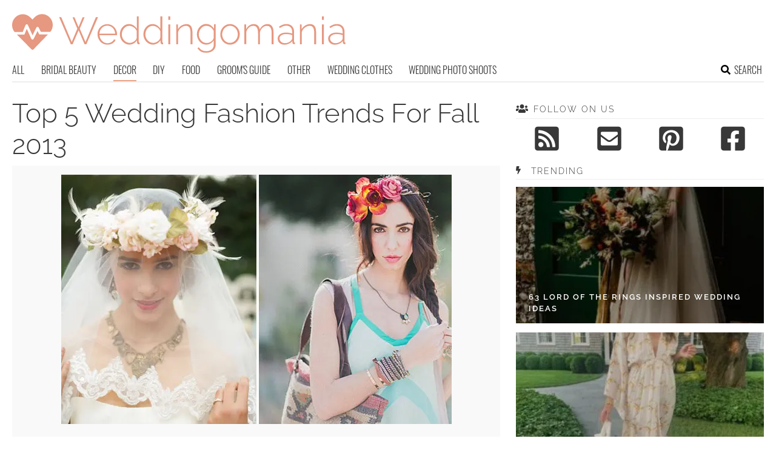

--- FILE ---
content_type: text/html; charset=UTF-8
request_url: https://www.weddingomania.com/top-5-wedding-fashion-trends-for-fall-2013/
body_size: 13638
content:
<!DOCTYPE html>
<html lang="en-US">
<head>
<meta charset="UTF-8">
<meta name="viewport" content="width=device-width, initial-scale=1">

			<link rel='dns-prefetch' href='https://i.weddingomania.com' />
			<script async src="https://pagead2.googlesyndication.com/pagead/js/adsbygoogle.js?client=ca-pub-7958472158675518" crossorigin="anonymous"></script>
			

<title>Top 5 Wedding Fashion Trends For Fall 2013 - Weddingomania</title>
<link rel="preload" as="font" href="https://www.weddingomania.com/wp-content/themes/space/fonts/raleway-v19-latin-300.woff2" crossorigin>
<link rel="preload" as="font" href="https://www.weddingomania.com/wp-content/themes/space/fonts/raleway-v19-latin-regular.woff2" crossorigin>
<link rel="preload" as="font" href="https://www.weddingomania.com/wp-content/themes/space/fonts/oswald-v36-latin-300.woff2" crossorigin>
<link rel="preload" as="font" href="https://www.weddingomania.com/wp-content/themes/space/lib/font-awesome/fonts/fontawesome-webfont.woff2?v=4.7.0" crossorigin>
<link rel="profile" href="https://gmpg.org/xfn/11">
<link rel="pingback" href="https://www.weddingomania.com/xmlrpc.php">
	<link rel="ico" type="image/ico" href="/favicon.ico" />	
<link rel="alternate" type="application/rss+xml" title="Weddingomania RSS Feed" href="https://www.weddingomania.com/feed/" />
	<link rel="preload" href="https://i.weddingomania.com/top-5-wedding-fashion-trends-for-fall-2013-1-500x319.jpg" as="image">
<link rel="preload" href="https://www.weddingomania.com/wp-content/themes/space/fonts/raleway-v19-latin-300.woff2" as="font" type="font/woff2" crossorigin>
<link rel="preload" href="https://www.weddingomania.com/wp-content/themes/space/fonts/raleway-v19-latin-regular.woff2" as="font" type="font/woff2" crossorigin>
<link rel="preload" href="https://www.weddingomania.com/wp-content/themes/space/fonts/raleway-v19-latin-600.woff2" as="font" type="font/woff2" crossorigin>
<link rel="preload" href="https://www.weddingomania.com/wp-content/themes/space/fonts/oswald-v36-latin-300.woff2" as="font" type="font/woff2" crossorigin>
<meta name='robots' content='index, follow, max-image-preview:large, max-snippet:-1, max-video-preview:-1' />

	<!-- This site is optimized with the Yoast SEO plugin v23.7 - https://yoast.com/wordpress/plugins/seo/ -->
	<meta name="description" content="The fall has come and if you are getting married soon, it’s not late to add some fashionable touches to your décor or look. What are the wedding fashion" />
	<link rel="canonical" href="https://www.weddingomania.com/top-5-wedding-fashion-trends-for-fall-2013/" />
	<meta property="og:locale" content="en_US" />
	<meta property="og:type" content="article" />
	<meta property="og:title" content="Top 5 Wedding Fashion Trends For Fall 2013 - Weddingomania" />
	<meta property="og:description" content="The fall has come and if you are getting married soon, it’s not late to add some fashionable touches to your décor or look. What are the wedding fashion" />
	<meta property="og:url" content="https://www.weddingomania.com/top-5-wedding-fashion-trends-for-fall-2013/" />
	<meta property="og:site_name" content="Weddingomania" />
	<meta property="article:published_time" content="2013-09-12T00:56:13+00:00" />
	<meta property="article:modified_time" content="2013-09-12T02:53:22+00:00" />
	<meta name="author" content="Kate" />
	<meta name="twitter:card" content="summary_large_image" />
	<meta name="twitter:label1" content="Written by" />
	<meta name="twitter:data1" content="Kate" />
	<meta name="twitter:label2" content="Est. reading time" />
	<meta name="twitter:data2" content="1 minute" />
	<script type="application/ld+json" class="yoast-schema-graph">{"@context":"https://schema.org","@graph":[{"@type":"WebPage","@id":"https://www.weddingomania.com/top-5-wedding-fashion-trends-for-fall-2013/","url":"https://www.weddingomania.com/top-5-wedding-fashion-trends-for-fall-2013/","name":"Top 5 Wedding Fashion Trends For Fall 2013 - Weddingomania","isPartOf":{"@id":"https://www.weddingomania.com/#website"},"datePublished":"2013-09-12T00:56:13+00:00","dateModified":"2013-09-12T02:53:22+00:00","author":{"@id":"https://www.weddingomania.com/#/schema/person/5a3595ae199f5d2972a4ada22c458ec5"},"description":"The fall has come and if you are getting married soon, it’s not late to add some fashionable touches to your décor or look. What are the wedding fashion","breadcrumb":{"@id":"https://www.weddingomania.com/top-5-wedding-fashion-trends-for-fall-2013/#breadcrumb"},"inLanguage":"en-US","potentialAction":[{"@type":"ReadAction","target":["https://www.weddingomania.com/top-5-wedding-fashion-trends-for-fall-2013/"]}]},{"@type":"BreadcrumbList","@id":"https://www.weddingomania.com/top-5-wedding-fashion-trends-for-fall-2013/#breadcrumb","itemListElement":[{"@type":"ListItem","position":1,"name":"Home","item":"https://www.weddingomania.com/"},{"@type":"ListItem","position":2,"name":"Top 5 Wedding Fashion Trends For Fall 2013"}]},{"@type":"WebSite","@id":"https://www.weddingomania.com/#website","url":"https://www.weddingomania.com/","name":"Weddingomania","description":"All things wedding. Bridal and groom looks, guest outfits, venue decor, and so on.","potentialAction":[{"@type":"SearchAction","target":{"@type":"EntryPoint","urlTemplate":"https://www.weddingomania.com/?s={search_term_string}"},"query-input":{"@type":"PropertyValueSpecification","valueRequired":true,"valueName":"search_term_string"}}],"inLanguage":"en-US"},{"@type":"Person","@id":"https://www.weddingomania.com/#/schema/person/5a3595ae199f5d2972a4ada22c458ec5","name":"Kate","image":{"@type":"ImageObject","inLanguage":"en-US","@id":"https://www.weddingomania.com/#/schema/person/image/","url":"https://secure.gravatar.com/avatar/eb0afff869b7d45568ed26d68b7c9a0a?s=96&d=mm&r=g","contentUrl":"https://secure.gravatar.com/avatar/eb0afff869b7d45568ed26d68b7c9a0a?s=96&d=mm&r=g","caption":"Kate"},"sameAs":["http://www.weddingomania.com"],"url":"https://www.weddingomania.com/author/kate/"}]}</script>
	<!-- / Yoast SEO plugin. -->


<link rel='prev' href='https://www.weddingomania.com/diy-easy-apothecary-jar-and-roses-centerpiece/'><link rel='next' href='https://www.weddingomania.com/sugary-sweet-retro-bridal-shower-inspiration/'><link rel='dns-prefetch' href='//ajax.googleapis.com' />
<link rel='dns-prefetch' href='//www.weddingomania.com' />

<link rel='stylesheet' id='toplytics-css' href='https://www.weddingomania.com/wp-content/plugins/toplytics/components/../resources/frontend/css/toplytics-public.css?ver=4.1' type='text/css' media='all' />
<link rel='stylesheet' id='style-css' href='https://www.weddingomania.com/wp-content/themes/space/style.css?ver=1738484571' type='text/css' media='all' />
<link rel='stylesheet' id='prefix-font-awesome-css' href='https://www.weddingomania.com/wp-content/themes/space/lib/font-awesome/css/font-awesome.min.css?ver=617048e4aee1ac6709fca8ba9431032d' type='text/css' media='all' />
<script type="text/javascript" src="https://ajax.googleapis.com/ajax/libs/jquery/3.6.0/jquery.min.js" id="jquery-js"></script>
<script type="text/javascript" src="https://www.weddingomania.com/wp-content/themes/space/js/min/main-min.js?ver=617048e4aee1ac6709fca8ba9431032d" id="main-js" data-rocket-defer defer></script>
<script type="text/javascript" src="https://www.weddingomania.com/wp-content/themes/space/js/min/scrollIt-min.js?ver=617048e4aee1ac6709fca8ba9431032d" id="scrollIt-js" data-rocket-defer defer></script>
<link rel="https://api.w.org/" href="https://www.weddingomania.com/wp-json/" /><link rel="alternate" title="JSON" type="application/json" href="https://www.weddingomania.com/wp-json/wp/v2/posts/15388" /><link rel='shortlink' href='https://www.weddingomania.com/?p=15388' />
<link rel="alternate" title="oEmbed (JSON)" type="application/json+oembed" href="https://www.weddingomania.com/wp-json/oembed/1.0/embed?url=https%3A%2F%2Fwww.weddingomania.com%2Ftop-5-wedding-fashion-trends-for-fall-2013%2F" />
<link rel="alternate" title="oEmbed (XML)" type="text/xml+oembed" href="https://www.weddingomania.com/wp-json/oembed/1.0/embed?url=https%3A%2F%2Fwww.weddingomania.com%2Ftop-5-wedding-fashion-trends-for-fall-2013%2F&#038;format=xml" />
<noscript><style id="rocket-lazyload-nojs-css">.rll-youtube-player, [data-lazy-src]{display:none !important;}</style></noscript></head>


<body class="post-template-default single single-post postid-15388 single-format-standard blog-weddingomania desktop chrome">
	
<svg width="0" height="0" class="hidden">
	<symbol xmlns="http://www.w3.org/2000/svg" viewBox="0 0 448 512" id="angle-double-left">
    	<path d="M223.7 239l136-136c9.4-9.4 24.6-9.4 33.9 0l22.6 22.6c9.4 9.4 9.4 24.6 0 33.9L319.9 256l96.4 96.4c9.4 9.4 9.4 24.6 0 33.9L393.7 409c-9.4 9.4-24.6 9.4-33.9 0l-136-136c-9.5-9.4-9.5-24.6-.1-34zm-192 34l136 136c9.4 9.4 24.6 9.4 33.9 0l22.6-22.6c9.4-9.4 9.4-24.6 0-33.9L127.9 256l96.4-96.4c9.4-9.4 9.4-24.6 0-33.9L201.7 103c-9.4-9.4-24.6-9.4-33.9 0l-136 136c-9.5 9.4-9.5 24.6-.1 34z"></path>
	</symbol>
	<symbol xmlns="http://www.w3.org/2000/svg" viewBox="0 0 448 512" id="angle-double-right">
    	<path d="M224.3 273l-136 136c-9.4 9.4-24.6 9.4-33.9 0l-22.6-22.6c-9.4-9.4-9.4-24.6 0-33.9l96.4-96.4-96.4-96.4c-9.4-9.4-9.4-24.6 0-33.9L54.3 103c9.4-9.4 24.6-9.4 33.9 0l136 136c9.5 9.4 9.5 24.6.1 34zm192-34l-136-136c-9.4-9.4-24.6-9.4-33.9 0l-22.6 22.6c-9.4 9.4-9.4 24.6 0 33.9l96.4 96.4-96.4 96.4c-9.4 9.4-9.4 24.6 0 33.9l22.6 22.6c9.4 9.4 24.6 9.4 33.9 0l136-136c9.4-9.2 9.4-24.4 0-33.8z"></path>
	</symbol>
  <symbol xmlns="http://www.w3.org/2000/svg" viewBox="0 0 512 512" id="arrow-alt-circle-left">
    <path d="M8 256c0 137 111 248 248 248s248-111 248-248S393 8 256 8 8 119 8 256zm448 0c0 110.5-89.5 200-200 200S56 366.5 56 256 145.5 56 256 56s200 89.5 200 200zm-72-20v40c0 6.6-5.4 12-12 12H256v67c0 10.7-12.9 16-20.5 8.5l-99-99c-4.7-4.7-4.7-12.3 0-17l99-99c7.6-7.6 20.5-2.2 20.5 8.5v67h116c6.6 0 12 5.4 12 12z"></path>
  </symbol>
  <symbol xmlns="http://www.w3.org/2000/svg" viewBox="0 0 448 512" id="bars">
    <path d="M16 132h416c8.837 0 16-7.163 16-16V76c0-8.837-7.163-16-16-16H16C7.163 60 0 67.163 0 76v40c0 8.837 7.163 16 16 16zm0 160h416c8.837 0 16-7.163 16-16v-40c0-8.837-7.163-16-16-16H16c-8.837 0-16 7.163-16 16v40c0 8.837 7.163 16 16 16zm0 160h416c8.837 0 16-7.163 16-16v-40c0-8.837-7.163-16-16-16H16c-8.837 0-16 7.163-16 16v40c0 8.837 7.163 16 16 16z"></path>
  </symbol>
  <symbol xmlns="http://www.w3.org/2000/svg" viewBox="0 0 320 512" id="bolt">
    <path d="M296 160H180.6l42.6-129.8C227.2 15 215.7 0 200 0H56C44 0 33.8 8.9 32.2 20.8l-32 240C-1.7 275.2 9.5 288 24 288h118.7L96.6 482.5c-3.6 15.2 8 29.5 23.3 29.5 8.4 0 16.4-4.4 20.8-12l176-304c9.3-15.9-2.2-36-20.7-36z"></path>
  </symbol>
  <symbol xmlns="http://www.w3.org/2000/svg" viewBox="0 0 448 512" id="envelope-square">
    <path d="M400 32H48C21.49 32 0 53.49 0 80v352c0 26.51 21.49 48 48 48h352c26.51 0 48-21.49 48-48V80c0-26.51-21.49-48-48-48zM178.117 262.104C87.429 196.287 88.353 196.121 64 177.167V152c0-13.255 10.745-24 24-24h272c13.255 0 24 10.745 24 24v25.167c-24.371 18.969-23.434 19.124-114.117 84.938-10.5 7.655-31.392 26.12-45.883 25.894-14.503.218-35.367-18.227-45.883-25.895zM384 217.775V360c0 13.255-10.745 24-24 24H88c-13.255 0-24-10.745-24-24V217.775c13.958 10.794 33.329 25.236 95.303 70.214 14.162 10.341 37.975 32.145 64.694 32.01 26.887.134 51.037-22.041 64.72-32.025 61.958-44.965 81.325-59.406 95.283-70.199z"></path>
  </symbol>
  <symbol xmlns="http://www.w3.org/2000/svg" viewBox="0 0 352 512" id="times">
    <path d="M242.72 256l100.07-100.07c12.28-12.28 12.28-32.19 0-44.48l-22.24-22.24c-12.28-12.28-32.19-12.28-44.48 0L176 189.28 75.93 89.21c-12.28-12.28-32.19-12.28-44.48 0L9.21 111.45c-12.28 12.28-12.28 32.19 0 44.48L109.28 256 9.21 356.07c-12.28 12.28-12.28 32.19 0 44.48l22.24 22.24c12.28 12.28 32.2 12.28 44.48 0L176 322.72l100.07 100.07c12.28 12.28 32.2 12.28 44.48 0l22.24-22.24c12.28-12.28 12.28-32.19 0-44.48L242.72 256z"></path>
  </symbol>
  <symbol xmlns="http://www.w3.org/2000/svg" viewBox="0 0 448 512" id="facebook-square">
    <path d="M400 32H48A48 48 0 000 80v352a48 48 0 0048 48h137.25V327.69h-63V256h63v-54.64c0-62.15 37-96.48 93.67-96.48 27.14 0 55.52 4.84 55.52 4.84v61h-31.27c-30.81 0-40.42 19.12-40.42 38.73V256h68.78l-11 71.69h-57.78V480H400a48 48 0 0048-48V80a48 48 0 00-48-48z"></path>
  </symbol>
  <symbol xmlns="http://www.w3.org/2000/svg" viewBox="0 0 448 512" id="youtube-square">
 	<path d="M400 32H48A48 48 0 000 80v352a48 48 0 0048 48h352a48 48 0 0048-48V80a48 48 0 00-48-48z"/>
  	<path fill="#FFFFFF" d="M180 160l120 96-120 96V160z"/>
  </symbol>
  <symbol xmlns="http://www.w3.org/2000/svg" viewBox="0 0 448 512" id="rss-square">
    <path d="M400 32H48C21.49 32 0 53.49 0 80v352c0 26.51 21.49 48 48 48h352c26.51 0 48-21.49 48-48V80c0-26.51-21.49-48-48-48zM112 416c-26.51 0-48-21.49-48-48s21.49-48 48-48 48 21.49 48 48-21.49 48-48 48zm157.533 0h-34.335c-6.011 0-11.051-4.636-11.442-10.634-5.214-80.05-69.243-143.92-149.123-149.123-5.997-.39-10.633-5.431-10.633-11.441v-34.335c0-6.535 5.468-11.777 11.994-11.425 110.546 5.974 198.997 94.536 204.964 204.964.352 6.526-4.89 11.994-11.425 11.994zm103.027 0h-34.334c-6.161 0-11.175-4.882-11.427-11.038-5.598-136.535-115.204-246.161-251.76-251.76C68.882 152.949 64 147.935 64 141.774V107.44c0-6.454 5.338-11.664 11.787-11.432 167.83 6.025 302.21 141.191 308.205 308.205.232 6.449-4.978 11.787-11.432 11.787z"></path>
  </symbol>
  <symbol xmlns="http://www.w3.org/2000/svg" viewBox="0 0 448 512" id="pinterest-square">
    <path d="M448 80v352c0 26.5-21.5 48-48 48H154.4c9.8-16.4 22.4-40 27.4-59.3 3-11.5 15.3-58.4 15.3-58.4 8 15.3 31.4 28.2 56.3 28.2 74.1 0 127.4-68.1 127.4-152.7 0-81.1-66.2-141.8-151.4-141.8-106 0-162.2 71.1-162.2 148.6 0 36 19.2 80.8 49.8 95.1 4.7 2.2 7.1 1.2 8.2-3.3.8-3.4 5-20.1 6.8-27.8.6-2.5.3-4.6-1.7-7-10.1-12.3-18.3-34.9-18.3-56 0-54.2 41-106.6 110.9-106.6 60.3 0 102.6 41.1 102.6 99.9 0 66.4-33.5 112.4-77.2 112.4-24.1 0-42.1-19.9-36.4-44.4 6.9-29.2 20.3-60.7 20.3-81.8 0-53-75.5-45.7-75.5 25 0 21.7 7.3 36.5 7.3 36.5-31.4 132.8-36.1 134.5-29.6 192.6l2.2.8H48c-26.5 0-48-21.5-48-48V80c0-26.5 21.5-48 48-48h352c26.5 0 48 21.5 48 48z"></path>
  </symbol>
  <symbol xmlns="http://www.w3.org/2000/svg" viewBox="0 0 512 512" id="search">
    <path d="M505 442.7L405.3 343c-4.5-4.5-10.6-7-17-7H372c27.6-35.3 44-79.7 44-128C416 93.1 322.9 0 208 0S0 93.1 0 208s93.1 208 208 208c48.3 0 92.7-16.4 128-44v16.3c0 6.4 2.5 12.5 7 17l99.7 99.7c9.4 9.4 24.6 9.4 33.9 0l28.3-28.3c9.4-9.4 9.4-24.6.1-34zM208 336c-70.7 0-128-57.2-128-128 0-70.7 57.2-128 128-128 70.7 0 128 57.2 128 128 0 70.7-57.2 128-128 128z"></path>
  </symbol>
  <symbol xmlns="http://www.w3.org/2000/svg" viewBox="0 0 640 512" id="users">
    <path d="M96 224c35.3 0 64-28.7 64-64s-28.7-64-64-64-64 28.7-64 64 28.7 64 64 64zm448 0c35.3 0 64-28.7 64-64s-28.7-64-64-64-64 28.7-64 64 28.7 64 64 64zm32 32h-64c-17.6 0-33.5 7.1-45.1 18.6 40.3 22.1 68.9 62 75.1 109.4h66c17.7 0 32-14.3 32-32v-32c0-35.3-28.7-64-64-64zm-256 0c61.9 0 112-50.1 112-112S381.9 32 320 32 208 82.1 208 144s50.1 112 112 112zm76.8 32h-8.3c-20.8 10-43.9 16-68.5 16s-47.6-6-68.5-16h-8.3C179.6 288 128 339.6 128 403.2V432c0 26.5 21.5 48 48 48h288c26.5 0 48-21.5 48-48v-28.8c0-63.6-51.6-115.2-115.2-115.2zm-223.7-13.4C161.5 263.1 145.6 256 128 256H64c-35.3 0-64 28.7-64 64v32c0 17.7 14.3 32 32 32h65.9c6.3-47.4 34.9-87.3 75.2-109.4z"></path>
  </symbol>
  <symbol xmlns="http://www.w3.org/2000/svg" viewBox="0 0 320 512" id="angle-double-down">
    <path d="M143 256.3L7 120.3c-9.4-9.4-9.4-24.6 0-33.9l22.6-22.6c9.4-9.4 24.6-9.4 33.9 0l96.4 96.4 96.4-96.4c9.4-9.4 24.6-9.4 33.9 0L313 86.3c9.4 9.4 9.4 24.6 0 33.9l-136 136c-9.4 9.5-24.6 9.5-34 .1zm34 192l136-136c9.4-9.4 9.4-24.6 0-33.9l-22.6-22.6c-9.4-9.4-24.6-9.4-33.9 0L160 352.1l-96.4-96.4c-9.4-9.4-24.6-9.4-33.9 0L7 278.3c-9.4 9.4-9.4 24.6 0 33.9l136 136c9.4 9.5 24.6 9.5 34 .1z"></path>
  </symbol>
  <symbol xmlns="http://www.w3.org/2000/svg" viewBox="0 0 320 512" id="angle-double-up">
    <path d="M177 255.7l136 136c9.4 9.4 9.4 24.6 0 33.9l-22.6 22.6c-9.4 9.4-24.6 9.4-33.9 0L160 351.9l-96.4 96.4c-9.4 9.4-24.6 9.4-33.9 0L7 425.7c-9.4-9.4-9.4-24.6 0-33.9l136-136c9.4-9.5 24.6-9.5 34-.1zm-34-192L7 199.7c-9.4 9.4-9.4 24.6 0 33.9l22.6 22.6c9.4 9.4 24.6 9.4 33.9 0l96.4-96.4 96.4 96.4c9.4 9.4 24.6 9.4 33.9 0l22.6-22.6c9.4-9.4 9.4-24.6 0-33.9l-136-136c-9.2-9.4-24.4-9.4-33.8 0z"></path>
  </symbol>
  <symbol xmlns="http://www.w3.org/2000/svg" viewBox="0 0 256 512" id="angle-left">
    <path d="M31.7 239l136-136c9.4-9.4 24.6-9.4 33.9 0l22.6 22.6c9.4 9.4 9.4 24.6 0 33.9L127.9 256l96.4 96.4c9.4 9.4 9.4 24.6 0 33.9L201.7 409c-9.4 9.4-24.6 9.4-33.9 0l-136-136c-9.5-9.4-9.5-24.6-.1-34z"></path>
  </symbol>
  <symbol xmlns="http://www.w3.org/2000/svg" viewBox="0 0 256 512" id="angle-right">
    <path d="M224.3 273l-136 136c-9.4 9.4-24.6 9.4-33.9 0l-22.6-22.6c-9.4-9.4-9.4-24.6 0-33.9l96.4-96.4-96.4-96.4c-9.4-9.4-9.4-24.6 0-33.9L54.3 103c9.4-9.4 24.6-9.4 33.9 0l136 136c9.5 9.4 9.5 24.6.1 34z"></path>
  </symbol>
</svg>

	<svg xmlns="http://www.w3.org/2000/svg" style="display:none">
		<symbol id="logo" viewBox="0 0 656 81.1">
			<g>
				<path fill="#E69880" d="M118.9,11.3h3.8l8,19.4l8-19.4h3.8l-9.4,22.5l11.2,26l20.5-48.9h4.2L146,64.4h-3.5l-11.7-27.5l-11.8,27.5
					h-3.5L92.5,10.9h4.1l20.6,48.9l11.1-26L118.9,11.3z"/>
				<path fill="#E69880" d="M187.4,65.1c-2.8,0-5.3-0.5-7.7-1.6c-2.4-1.1-4.4-2.5-6.1-4.4c-1.7-1.9-3.1-4-4.1-6.5
					c-1-2.5-1.5-5.1-1.5-7.8c0-3.7,0.8-7,2.5-10c1.7-3,3.9-5.4,6.9-7.2c2.9-1.8,6.2-2.7,9.8-2.7c3.7,0,7,0.9,9.9,2.8
					c2.9,1.9,5.1,4.3,6.8,7.3c1.7,3,2.5,6.3,2.5,9.9c0,0.3,0,0.6,0,0.9c0,0.3,0,0.5-0.1,0.7H172c0.2,2.9,1,5.6,2.5,8
					c1.5,2.4,3.3,4.3,5.6,5.7c2.3,1.4,4.8,2.1,7.5,2.1s5.3-0.7,7.7-2.1c2.4-1.4,4.1-3.2,5-5.4l3.3,0.9c-0.8,1.9-1.9,3.5-3.6,5
					c-1.6,1.5-3.5,2.6-5.7,3.4S189.8,65.1,187.4,65.1z M171.8,43.4h30.9c-0.2-3-1-5.7-2.4-8.1c-1.4-2.3-3.2-4.2-5.5-5.5
					c-2.3-1.3-4.8-2-7.6-2c-2.8,0-5.3,0.7-7.5,2c-2.3,1.3-4.1,3.2-5.5,5.5C172.9,37.7,172,40.4,171.8,43.4z"/>
				<path fill="#E69880" d="M212,44.9c0-3.6,0.8-7,2.3-10c1.6-3,3.7-5.5,6.4-7.4s5.8-2.8,9.3-2.8c3.4,0,6.4,0.9,9.1,2.7s4.7,4,6.2,6.5
					V9.4h3.8v50c0,0.6,0.1,1.1,0.4,1.4c0.3,0.3,0.7,0.5,1.2,0.5v3.1c-0.8,0.1-1.4,0.1-1.8,0.1c-0.9-0.2-1.7-0.6-2.3-1.3
					c-0.6-0.7-0.9-1.5-0.9-2.3v-4.4c-1.6,2.6-3.8,4.7-6.5,6.2c-2.7,1.6-5.5,2.3-8.4,2.3c-2.7,0-5.2-0.6-7.5-1.7c-2.3-1.1-4.3-2.6-6-4.5
					c-1.7-1.9-3-4-3.9-6.4C212.4,50,212,47.5,212,44.9z M245.2,51.2V38.4c-0.7-1.9-1.8-3.6-3.4-5.2c-1.6-1.6-3.3-2.8-5.3-3.7
					c-2-0.9-3.9-1.4-5.8-1.4c-2.3,0-4.3,0.5-6.1,1.4c-1.8,0.9-3.4,2.2-4.7,3.8c-1.3,1.6-2.3,3.4-3,5.4c-0.7,2-1.1,4.1-1.1,6.3
					c0,2.2,0.4,4.3,1.2,6.3c0.8,2,1.9,3.8,3.4,5.4s3.1,2.8,5,3.7c1.9,0.9,3.9,1.3,6.1,1.3c1.4,0,2.8-0.3,4.3-0.8c1.5-0.5,3-1.3,4.4-2.3
					c1.4-1,2.5-2.1,3.5-3.4C244.6,54,245.1,52.6,245.2,51.2z"/>
				<path fill="#E69880" d="M258.3,44.9c0-3.6,0.8-7,2.3-10c1.6-3,3.7-5.5,6.4-7.4s5.8-2.8,9.3-2.8c3.4,0,6.4,0.9,9.1,2.7
					s4.7,4,6.2,6.5V9.4h3.8v50c0,0.6,0.1,1.1,0.4,1.4c0.3,0.3,0.7,0.5,1.2,0.5v3.1c-0.8,0.1-1.4,0.1-1.8,0.1c-0.9-0.2-1.7-0.6-2.3-1.3
					c-0.6-0.7-0.9-1.5-0.9-2.3v-4.4c-1.6,2.6-3.8,4.7-6.5,6.2c-2.7,1.6-5.5,2.3-8.4,2.3c-2.7,0-5.2-0.6-7.5-1.7c-2.3-1.1-4.3-2.6-6-4.5
					c-1.7-1.9-3-4-3.9-6.4C258.7,50,258.3,47.5,258.3,44.9z M291.5,51.2V38.4c-0.7-1.9-1.8-3.6-3.4-5.2c-1.6-1.6-3.3-2.8-5.3-3.7
					c-2-0.9-3.9-1.4-5.8-1.4c-2.3,0-4.3,0.5-6.1,1.4c-1.8,0.9-3.4,2.2-4.7,3.8c-1.3,1.6-2.3,3.4-3,5.4c-0.7,2-1.1,4.1-1.1,6.3
					c0,2.2,0.4,4.3,1.2,6.3c0.8,2,1.9,3.8,3.4,5.4s3.1,2.8,5,3.7c1.9,0.9,3.9,1.3,6.1,1.3c1.4,0,2.8-0.3,4.3-0.8c1.5-0.5,3-1.3,4.4-2.3
					c1.4-1,2.5-2.1,3.5-3.4C290.8,54,291.4,52.6,291.5,51.2z"/>
				<path fill="#E69880" d="M307.3,16.3V9.4h3.8v6.9H307.3z M307.3,64.4V25.2h3.8v39.1H307.3z"/>
				<path fill="#E69880" d="M354.8,64.4h-3.8V42.6c0-5-0.7-8.7-2.1-11c-1.4-2.3-3.7-3.5-6.8-3.5c-2.2,0-4.4,0.5-6.5,1.6
					c-2.1,1-4,2.5-5.6,4.3c-1.6,1.8-2.7,3.9-3.4,6.2v24.1h-3.8V25.3h3.5v9.4c1.1-2,2.5-3.7,4.2-5.2c1.8-1.5,3.7-2.6,5.9-3.5
					c2.2-0.8,4.4-1.3,6.7-1.3c2.2,0,4,0.4,5.5,1.2c1.5,0.8,2.7,1.9,3.6,3.3c0.9,1.5,1.6,3.2,2,5.4c0.4,2.2,0.6,4.6,0.6,7.3V64.4z"/>
				<path fill="#E69880" d="M382,65.1c-2.7,0-5.1-0.6-7.4-1.7c-2.3-1.1-4.2-2.6-5.9-4.6c-1.6-1.9-2.9-4.1-3.8-6.5
					c-0.9-2.4-1.4-4.9-1.4-7.4c0-2.7,0.4-5.2,1.3-7.7c0.9-2.5,2.1-4.6,3.8-6.5c1.6-1.9,3.5-3.4,5.8-4.5c2.2-1.1,4.7-1.7,7.4-1.7
					c3.4,0,6.4,0.9,8.9,2.6c2.5,1.8,4.7,3.9,6.4,6.5v-8.5h3.5v39.8c0,3.5-0.9,6.5-2.6,8.9c-1.7,2.4-4,4.2-6.8,5.4
					c-2.8,1.2-5.8,1.8-9.1,1.8c-4.6,0-8.2-0.8-10.9-2.5c-2.7-1.7-4.9-3.8-6.5-6.5l2.6-1.7c1.6,2.6,3.7,4.5,6.3,5.8
					c2.7,1.3,5.5,1.9,8.5,1.9c2.7,0,5.1-0.5,7.3-1.5c2.2-1,4-2.4,5.3-4.3c1.3-1.9,2-4.3,2-7v-8.6c-1.6,2.6-3.7,4.6-6.4,6.1
					C387.7,64.4,384.9,65.1,382,65.1z M382.9,61.9c1.7,0,3.3-0.3,4.8-0.9c1.6-0.6,3-1.4,4.3-2.4c1.3-1,2.4-2.2,3.2-3.4
					c0.9-1.3,1.4-2.5,1.5-3.8V38.5c-0.8-2-1.9-3.8-3.4-5.4c-1.5-1.6-3.2-2.8-5.2-3.7c-1.9-0.9-3.9-1.3-5.9-1.3c-2.4,0-4.5,0.5-6.3,1.5
					c-1.9,1-3.4,2.3-4.7,4c-1.3,1.6-2.3,3.5-2.9,5.5c-0.7,2-1,4.1-1,6.1c0,2.3,0.4,4.4,1.2,6.4c0.8,2,1.9,3.8,3.4,5.4
					c1.4,1.6,3.1,2.8,5,3.7C378.7,61.4,380.8,61.9,382.9,61.9z"/>
				<path fill="#E69880" d="M428.7,65.1c-2.8,0-5.3-0.5-7.6-1.6s-4.4-2.5-6.1-4.4c-1.7-1.9-3-4-4-6.4c-1-2.4-1.4-5-1.4-7.7
					c0-2.8,0.5-5.4,1.4-7.8c1-2.4,2.3-4.6,4-6.5c1.7-1.9,3.8-3.3,6.1-4.4s4.9-1.6,7.6-1.6c2.7,0,5.2,0.5,7.5,1.6s4.3,2.5,6.1,4.4
					s3.1,4,4.1,6.5c1,2.4,1.4,5,1.4,7.8c0,2.7-0.5,5.3-1.4,7.7c-1,2.4-2.3,4.6-4,6.4c-1.7,1.9-3.8,3.3-6.1,4.4
					C433.9,64.6,431.4,65.1,428.7,65.1z M413.3,45c0,3.1,0.7,5.9,2.1,8.4c1.4,2.5,3.2,4.5,5.5,6s4.9,2.2,7.7,2.2c2.8,0,5.4-0.8,7.7-2.3
					s4.2-3.6,5.6-6.1c1.4-2.6,2.1-5.4,2.1-8.4c0-3-0.7-5.8-2.1-8.4s-3.2-4.6-5.5-6.1c-2.3-1.5-4.9-2.3-7.7-2.3s-5.4,0.8-7.7,2.3
					c-2.3,1.5-4.2,3.6-5.6,6.1C414,39.1,413.3,41.9,413.3,45z"/>
				<path fill="#E69880" d="M514.4,64.4h-3.8V42.6c0-4.9-0.8-8.6-2.3-10.9c-1.5-2.3-3.9-3.5-7-3.5c-3.2,0-6.1,1.1-8.5,3.4
					c-2.5,2.3-4.2,5.2-5.2,8.7v24.1h-3.8V42.6c0-5-0.8-8.7-2.3-11s-3.8-3.5-7-3.5c-3.2,0-6.1,1.1-8.5,3.3c-2.5,2.2-4.3,5.1-5.3,8.7
					v24.1h-3.8V25.3h3.5v9.4c1.7-3.2,3.8-5.7,6.4-7.4c2.6-1.7,5.5-2.6,8.6-2.6c3.3,0,5.9,1,8,2.9c2.1,1.9,3.3,4.5,3.7,7.7
					c1.9-3.5,4.1-6.1,6.6-7.9s5.5-2.7,8.7-2.7c2.2,0,4,0.4,5.5,1.2c1.5,0.8,2.7,1.9,3.7,3.4c1,1.5,1.7,3.3,2.1,5.4
					c0.4,2.1,0.6,4.6,0.6,7.3V64.4z"/>
				<path fill="#E69880" d="M522.5,53.1c0-2.4,0.7-4.4,2.1-6.1c1.4-1.7,3.3-3.1,5.8-4.1c2.5-1,5.3-1.5,8.5-1.5c2,0,4.1,0.2,6.2,0.5
					c2.2,0.4,4.1,0.8,5.8,1.4v-3.7c0-3.6-1-6.5-3.1-8.6c-2.1-2.1-5-3.2-8.6-3.2c-2,0-4,0.4-6.1,1.2c-2.1,0.8-4.3,2-6.5,3.5l-1.6-2.7
					c2.6-1.7,5-3,7.4-3.9c2.4-0.9,4.8-1.3,7.1-1.3c4.7,0,8.4,1.4,11.1,4.1c2.7,2.7,4.1,6.5,4.1,11.2v19.3c0,0.6,0.1,1,0.4,1.3
					c0.3,0.3,0.7,0.5,1.2,0.5v3.1c-0.5,0-0.8,0.1-1.1,0.1c-0.3,0-0.6,0-0.8,0c-1-0.2-1.7-0.6-2.2-1.2c-0.5-0.7-0.8-1.4-0.9-2.2V58
					c-1.8,2.3-4.1,4-7,5.3c-2.8,1.3-5.8,1.9-8.9,1.9c-2.5,0-4.7-0.5-6.7-1.6c-2-1.1-3.5-2.5-4.7-4.3C523,57.4,522.5,55.4,522.5,53.1z
					 M549.4,56.3c0.5-0.6,0.9-1.3,1.1-1.9c0.3-0.6,0.4-1.1,0.4-1.6v-6.4c-1.8-0.7-3.7-1.2-5.6-1.6c-2-0.3-4-0.5-6-0.5
					c-3.9,0-7.1,0.8-9.5,2.3c-2.4,1.5-3.7,3.6-3.7,6.3c0,1.6,0.4,3.2,1.3,4.6c0.9,1.4,2,2.5,3.6,3.4c1.5,0.8,3.3,1.3,5.3,1.3
					c2.8,0,5.4-0.5,7.8-1.6C546.4,59.4,548.2,58,549.4,56.3z"/>
				<path fill="#E69880" d="M598.1,64.4h-3.8V42.6c0-5-0.7-8.7-2.1-11c-1.4-2.3-3.7-3.5-6.8-3.5c-2.2,0-4.4,0.5-6.5,1.6
					c-2.1,1-4,2.5-5.6,4.3c-1.6,1.8-2.7,3.9-3.4,6.2v24.1h-3.8V25.3h3.5v9.4c1.1-2,2.5-3.7,4.2-5.2c1.8-1.5,3.7-2.6,5.9-3.5
					c2.2-0.8,4.4-1.3,6.7-1.3c2.2,0,4,0.4,5.5,1.2c1.5,0.8,2.7,1.9,3.6,3.3c0.9,1.5,1.6,3.2,2,5.4c0.4,2.2,0.6,4.6,0.6,7.3V64.4z"/>
				<path fill="#E69880" d="M609.5,16.3V9.4h3.8v6.9H609.5z M609.5,64.4V25.2h3.8v39.1H609.5z"/>
				<path fill="#E69880" d="M621.8,53.1c0-2.4,0.7-4.4,2.1-6.1c1.4-1.7,3.3-3.1,5.8-4.1c2.5-1,5.3-1.5,8.5-1.5c2,0,4.1,0.2,6.2,0.5
					c2.2,0.4,4.1,0.8,5.8,1.4v-3.7c0-3.6-1-6.5-3.1-8.6c-2.1-2.1-5-3.2-8.6-3.2c-2,0-4,0.4-6.1,1.2c-2.1,0.8-4.3,2-6.5,3.5l-1.6-2.7
					c2.6-1.7,5-3,7.4-3.9c2.4-0.9,4.8-1.3,7.1-1.3c4.7,0,8.4,1.4,11.1,4.1c2.7,2.7,4.1,6.5,4.1,11.2v19.3c0,0.6,0.1,1,0.4,1.3
					c0.3,0.3,0.7,0.5,1.2,0.5v3.1c-0.5,0-0.8,0.1-1.1,0.1c-0.3,0-0.6,0-0.8,0c-1-0.2-1.7-0.6-2.2-1.2c-0.5-0.7-0.8-1.4-0.9-2.2V58
					c-1.8,2.3-4.1,4-7,5.3c-2.8,1.3-5.8,1.9-8.9,1.9c-2.5,0-4.7-0.5-6.7-1.6c-2-1.1-3.5-2.5-4.7-4.3C622.4,57.4,621.8,55.4,621.8,53.1z
					 M648.8,56.3c0.5-0.6,0.9-1.3,1.1-1.9c0.3-0.6,0.4-1.1,0.4-1.6v-6.4c-1.8-0.7-3.7-1.2-5.6-1.6c-2-0.3-4-0.5-6-0.5
					c-3.9,0-7.1,0.8-9.5,2.3c-2.4,1.5-3.7,3.6-3.7,6.3c0,1.6,0.4,3.2,1.3,4.6c0.9,1.4,2,2.5,3.6,3.4c1.5,0.8,3.3,1.3,5.3,1.3
					c2.8,0,5.4-0.5,7.8-1.6C645.8,59.4,647.6,58,648.8,56.3z"/>
			</g>
			<path fill="#E69880" d="M50,38.2l-7.7,15.6c-0.9,1.9-3.6,1.8-4.5-0.1l-9-19.7l-4.6,11.2L9.5,45.3l28.6,29c1.1,1.1,2.9,1.1,4,0
				L70.5,45l-17,0.1L50,38.2L50,38.2z M73.9,11.6l-0.4-0.4C65.5,3,52.3,3,44.3,11.3l-4.3,4.5l-4.4-4.4c-8.1-8.2-21.3-8.2-29.3,0.1
				l-0.4,0.4C-1.7,19.6-2,32,4.8,40.3l16-0.1l5.6-13.5c0.8-2,3.7-2.1,4.6-0.1l9.2,20.2l7.6-15.3c0.9-1.8,3.5-1.9,4.5,0l4.3,8.6L75.2,40
				C81.9,31.7,81.5,19.3,73.9,11.6L73.9,11.6z"/>
		</symbol>
	</svg>

<div id="page" class="hfeed site">	
	
	<header id="masthead" class="site-header" role="banner">
		<div class="site-header-inner">		
			<div class="site-header-moving">
				<a href="javascript:;" class="menu-toggle" aria-label="Toggle menu"><svg class="icon"><use xlink:href="#bars" class="bars"></use></svg></a>		
			
				<div class="site-branding">					
					<div class="site-title-svg"><a href="https://www.weddingomania.com/" rel="home" title="All things wedding. Bridal and groom looks, guest outfits, venue decor, and so on.">
						<svg class="site-logo"><use xmlns:xlink="http://www.w3.org/1999/xlink" xlink:href="#logo"></use></svg>
					</a></div>				
				</div>		
				
				<a href="javascript:;" class="mob-search" aria-label="Search the site"><svg class="icon"><use xlink:href="#search" class="search"></use></svg></a>
			</div>
			<div class="search-holder">
			<div class="close-btn">
				<a href="javascript:;"><svg class="icon"><use xlink:href="#times"></use></svg></a>
			</div>						
			<div class="search-form-holder">
				<form role="search" method="get" id="searchform" class="search-form" action="/">
					<input class="search-field" type="search" value="" placeholder="Type to search for ideas..." name="s" id="s" />
					<a class="search-submit-button" href="javascript:;"><svg class="icon"><use xlink:href="#search" class="search"></use></svg></a>
					<input type="submit" class="search-submit" value="Search"></input>
				</form>		
					<div class="search-info">BEGIN TYPING YOUR SEARCH ABOVE AND PRESS RETURN TO SEARCH. PRESS ESC TO CANCEL</div>
				</div>
			</div>	

					</div>
		<nav id="site-navigation" class="main-navigation" role="navigation">
			<ul>
				<li><a href="https://www.weddingomania.com/">All</a></li>
									<li class="cat-item cat-item-2336"><a href="https://www.weddingomania.com/category/bridal-beauty/">Bridal Beauty</a>
</li>
	<li class="cat-item cat-item-50 current-cat"><a aria-current="page" href="https://www.weddingomania.com/category/wedding-decor/">Decor</a>
</li>
	<li class="cat-item cat-item-3"><a href="https://www.weddingomania.com/category/diy-wedding/">DIY</a>
</li>
	<li class="cat-item cat-item-27"><a href="https://www.weddingomania.com/category/wedding-food/">Food</a>
</li>
	<li class="cat-item cat-item-2337"><a href="https://www.weddingomania.com/category/grooms-guide/">Groom&#039;s Guide</a>
</li>
	<li class="cat-item cat-item-1"><a href="https://www.weddingomania.com/category/other/">Other</a>
</li>
	<li class="cat-item cat-item-52"><a href="https://www.weddingomania.com/category/wedding-clothes/">Wedding Clothes</a>
</li>
	<li class="cat-item cat-item-1454"><a href="https://www.weddingomania.com/category/wedding-photo-shoots/">Wedding Photo Shoots</a>
</li>
				<li class="nav-search"><a href="javascript:;"><svg class="icon"><use xlink:href="#search"></use></svg> SEARCH</a></li>
			</ul>				
		
		</nav><!-- #site-navigation -->

	</header><!-- #masthead -->		

	
		<div id="content" class="site-content site-content-single ">
	
	
	<div id="primary" class="content-area">
		<main id="main" class="site-main" role="main">

		
			<article id="post-15388" class="post-15388 post type-post status-publish format-standard hentry category-wedding-decor category-wedding-theme tag-decor-ideas tag-fall-trends tag-fashion-trends tag-makeup-trends tag-wedding-decor-ideas tag-wedding-decorations tag-wedding-trend tag-wedding-trends">
	<header class="entry-header">
		<h1 class="entry-title">Top 5 Wedding Fashion Trends For Fall 2013</h1>			
	</header><!-- .entry-header -->
		
	<!---->
	
	<div class="entry-content">
		<div class='entry-first-image'><div class='image-container'><a title='Top 5 Wedding Fashion Trends For Fall ' href='https://www.weddingomania.com/top-5-wedding-fashion-trends-for-fall-2013/pictures/15395/'><img alt='Top 5 Wedding Fashion Trends For Fall ' title='Top 5 Wedding Fashion Trends For Fall ' data-lazy-srcset='https://i.weddingomania.com/top-5-wedding-fashion-trends-for-fall-2013-1.jpg 644w, https://i.weddingomania.com/top-5-wedding-fashion-trends-for-fall-2013-1-500x319.jpg 500w' data-lazy-sizes='(max-width: 644px) 100vw, 644px' src="data:image/svg+xml,%3Csvg%20xmlns='http://www.w3.org/2000/svg'%20viewBox='0%200%20644%20411'%3E%3C/svg%3E" width='644' height='411' data-lazy-src="https://i.weddingomania.com/top-5-wedding-fashion-trends-for-fall-2013-1.jpg"/><noscript><img alt='Top 5 Wedding Fashion Trends For Fall ' title='Top 5 Wedding Fashion Trends For Fall ' srcset='https://i.weddingomania.com/top-5-wedding-fashion-trends-for-fall-2013-1.jpg 644w, https://i.weddingomania.com/top-5-wedding-fashion-trends-for-fall-2013-1-500x319.jpg 500w' sizes='(max-width: 644px) 100vw, 644px' src='https://i.weddingomania.com/top-5-wedding-fashion-trends-for-fall-2013-1.jpg' width='644' height='411'/></noscript></a></div></div><p>The fall has come and if you are getting married soon, it’s not late to add some fashionable touches to your décor or look. What are the wedding <a href="https://www.styleoholic.com/15-fashion-free-cut-sweaters-of-autumn-winter-2013-2014/">fashion trends for the fall 2013</a>?</p>
<ol>
<li><strong>The floral crown craze</strong> is still hot and heavy – just personalize it according to your style and colors.</li>
<li><a href="https://www.weddingomania.com/32-trendy-mismatched-bridesmaids-dresses-ideas/"><strong>Mismatched bridesmaids’ dresses</strong></a> are hot and there are tons of pattern mixing &amp; matching, florals, and even solid colors. Now every bridesmaid can express a little personal style.</li>
<li><strong>Neutrals</strong>, for example ivory, white, &amp; blush. These colors are sweet, classical and combine very well with other colors like black, blue and gold.</li>
<li><strong>Cultural elements</strong> are hot.  Various cultural backgrounds are becoming prominent in engagement shoots, and day-of decor &amp; festivities. There are lots of couples with different nationalities that want to highlight their culture and organize two ceremonies that are traditional for both.</li>
<li><strong>Whimsical &amp; lighthearted <a href="https://www.weddingomania.com/36-awesome-outdoor-decor-fall-wedding-ideas/">outdoor weddings</a></strong>.  Celebrating outdoors is cool: fresh air, lots of sunshine and nature around – like a fairy-tale!</li>
</ol>							<div class='image' data-scroll-index='2'><div class='images_counter'><a data-scroll-goto='1'><svg class='icon'><use xlink:href='#angle-double-up'></use></svg></a><b>2</b> of 10<a data-scroll-goto='3'><svg class='icon'><use xlink:href='#angle-double-down'></use></svg></a></div><a title='Top 5 Wedding Fashion Trends For Fall ' href='https://www.weddingomania.com/top-5-wedding-fashion-trends-for-fall-2013/pictures/15396/'><img alt='Top 5 Wedding Fashion Trends For Fall ' title='Top 5 Wedding Fashion Trends For Fall ' srcset='' data-lazy-sizes='(max-width: 500px) 100vw, 500px' src="data:image/svg+xml,%3Csvg%20xmlns='http://www.w3.org/2000/svg'%20viewBox='0%200%20500%20750'%3E%3C/svg%3E" width='500' height='750' data-lazy-src="https://i.weddingomania.com/top-5-wedding-fashion-trends-for-fall-2013-5.jpg"/><noscript><img alt='Top 5 Wedding Fashion Trends For Fall ' title='Top 5 Wedding Fashion Trends For Fall ' srcset='' sizes='(max-width: 500px) 100vw, 500px' src='https://i.weddingomania.com/top-5-wedding-fashion-trends-for-fall-2013-5.jpg' width='500' height='750'/></noscript></a></div><div class='image' data-scroll-index='3'><div class='images_counter'><a data-scroll-goto='2'><svg class='icon'><use xlink:href='#angle-double-up'></use></svg></a><b>3</b> of 10<a data-scroll-goto='4'><svg class='icon'><use xlink:href='#angle-double-down'></use></svg></a></div><a title='Top 5 Wedding Fashion Trends For Fall ' href='https://www.weddingomania.com/top-5-wedding-fashion-trends-for-fall-2013/pictures/15397/'><img alt='Top 5 Wedding Fashion Trends For Fall ' title='Top 5 Wedding Fashion Trends For Fall ' data-lazy-srcset='https://i.weddingomania.com/top-5-wedding-fashion-trends-for-fall-2013-6.jpg 640w, https://i.weddingomania.com/top-5-wedding-fashion-trends-for-fall-2013-6-500x367.jpg 500w' data-lazy-sizes='(max-width: 640px) 100vw, 640px' src="data:image/svg+xml,%3Csvg%20xmlns='http://www.w3.org/2000/svg'%20viewBox='0%200%20640%20470'%3E%3C/svg%3E" width='640' height='470' data-lazy-src="https://i.weddingomania.com/top-5-wedding-fashion-trends-for-fall-2013-6.jpg"/><noscript><img alt='Top 5 Wedding Fashion Trends For Fall ' title='Top 5 Wedding Fashion Trends For Fall ' srcset='https://i.weddingomania.com/top-5-wedding-fashion-trends-for-fall-2013-6.jpg 640w, https://i.weddingomania.com/top-5-wedding-fashion-trends-for-fall-2013-6-500x367.jpg 500w' sizes='(max-width: 640px) 100vw, 640px' src='https://i.weddingomania.com/top-5-wedding-fashion-trends-for-fall-2013-6.jpg' width='640' height='470'/></noscript></a></div><div class='image' data-scroll-index='4'><div class='images_counter'><a data-scroll-goto='3'><svg class='icon'><use xlink:href='#angle-double-up'></use></svg></a><b>4</b> of 10<a data-scroll-goto='5'><svg class='icon'><use xlink:href='#angle-double-down'></use></svg></a></div><a title='Top 5 Wedding Fashion Trends For Fall ' href='https://www.weddingomania.com/top-5-wedding-fashion-trends-for-fall-2013/pictures/15398/'><img alt='Top 5 Wedding Fashion Trends For Fall ' title='Top 5 Wedding Fashion Trends For Fall ' data-lazy-srcset='https://i.weddingomania.com/top-5-wedding-fashion-trends-for-fall-2013-7.jpg 640w, https://i.weddingomania.com/top-5-wedding-fashion-trends-for-fall-2013-7-200x133.jpg 200w, https://i.weddingomania.com/top-5-wedding-fashion-trends-for-fall-2013-7-500x332.jpg 500w' data-lazy-sizes='(max-width: 640px) 100vw, 640px' src="data:image/svg+xml,%3Csvg%20xmlns='http://www.w3.org/2000/svg'%20viewBox='0%200%20640%20426'%3E%3C/svg%3E" width='640' height='426' data-lazy-src="https://i.weddingomania.com/top-5-wedding-fashion-trends-for-fall-2013-7.jpg"/><noscript><img alt='Top 5 Wedding Fashion Trends For Fall ' title='Top 5 Wedding Fashion Trends For Fall ' srcset='https://i.weddingomania.com/top-5-wedding-fashion-trends-for-fall-2013-7.jpg 640w, https://i.weddingomania.com/top-5-wedding-fashion-trends-for-fall-2013-7-200x133.jpg 200w, https://i.weddingomania.com/top-5-wedding-fashion-trends-for-fall-2013-7-500x332.jpg 500w' sizes='(max-width: 640px) 100vw, 640px' src='https://i.weddingomania.com/top-5-wedding-fashion-trends-for-fall-2013-7.jpg' width='640' height='426'/></noscript></a></div><div class='image' data-scroll-index='5'><div class='images_counter'><a data-scroll-goto='4'><svg class='icon'><use xlink:href='#angle-double-up'></use></svg></a><b>5</b> of 10<a data-scroll-goto='6'><svg class='icon'><use xlink:href='#angle-double-down'></use></svg></a></div><a title='Top 5 Wedding Fashion Trends For Fall ' href='https://www.weddingomania.com/top-5-wedding-fashion-trends-for-fall-2013/pictures/15399/'><img alt='Top 5 Wedding Fashion Trends For Fall ' title='Top 5 Wedding Fashion Trends For Fall ' data-lazy-srcset='https://i.weddingomania.com/top-5-wedding-fashion-trends-for-fall-2013-2.jpg 644w, https://i.weddingomania.com/top-5-wedding-fashion-trends-for-fall-2013-2-500x301.jpg 500w' data-lazy-sizes='(max-width: 644px) 100vw, 644px' src="data:image/svg+xml,%3Csvg%20xmlns='http://www.w3.org/2000/svg'%20viewBox='0%200%20644%20388'%3E%3C/svg%3E" width='644' height='388' data-lazy-src="https://i.weddingomania.com/top-5-wedding-fashion-trends-for-fall-2013-2.jpg"/><noscript><img alt='Top 5 Wedding Fashion Trends For Fall ' title='Top 5 Wedding Fashion Trends For Fall ' srcset='https://i.weddingomania.com/top-5-wedding-fashion-trends-for-fall-2013-2.jpg 644w, https://i.weddingomania.com/top-5-wedding-fashion-trends-for-fall-2013-2-500x301.jpg 500w' sizes='(max-width: 644px) 100vw, 644px' src='https://i.weddingomania.com/top-5-wedding-fashion-trends-for-fall-2013-2.jpg' width='644' height='388'/></noscript></a></div><div class='image' data-scroll-index='6'><div class='images_counter'><a data-scroll-goto='5'><svg class='icon'><use xlink:href='#angle-double-up'></use></svg></a><b>6</b> of 10<a data-scroll-goto='7'><svg class='icon'><use xlink:href='#angle-double-down'></use></svg></a></div><a title='Top 5 Wedding Fashion Trends For Fall ' href='https://www.weddingomania.com/top-5-wedding-fashion-trends-for-fall-2013/pictures/15400/'><img alt='Top 5 Wedding Fashion Trends For Fall ' title='Top 5 Wedding Fashion Trends For Fall ' data-lazy-srcset='https://i.weddingomania.com/top-5-wedding-fashion-trends-for-fall-2013-4.jpg 644w, https://i.weddingomania.com/top-5-wedding-fashion-trends-for-fall-2013-4-500x679.jpg 500w' data-lazy-sizes='(max-width: 644px) 100vw, 644px' src="data:image/svg+xml,%3Csvg%20xmlns='http://www.w3.org/2000/svg'%20viewBox='0%200%20644%20875'%3E%3C/svg%3E" width='644' height='875' data-lazy-src="https://i.weddingomania.com/top-5-wedding-fashion-trends-for-fall-2013-4.jpg"/><noscript><img alt='Top 5 Wedding Fashion Trends For Fall ' title='Top 5 Wedding Fashion Trends For Fall ' srcset='https://i.weddingomania.com/top-5-wedding-fashion-trends-for-fall-2013-4.jpg 644w, https://i.weddingomania.com/top-5-wedding-fashion-trends-for-fall-2013-4-500x679.jpg 500w' sizes='(max-width: 644px) 100vw, 644px' src='https://i.weddingomania.com/top-5-wedding-fashion-trends-for-fall-2013-4.jpg' width='644' height='875'/></noscript></a></div><div class='image' data-scroll-index='7'><div class='images_counter'><a data-scroll-goto='6'><svg class='icon'><use xlink:href='#angle-double-up'></use></svg></a><b>7</b> of 10<a data-scroll-goto='8'><svg class='icon'><use xlink:href='#angle-double-down'></use></svg></a></div><a title='Top 5 Wedding Fashion Trends For Fall ' href='https://www.weddingomania.com/top-5-wedding-fashion-trends-for-fall-2013/pictures/15401/'><img alt='Top 5 Wedding Fashion Trends For Fall ' title='Top 5 Wedding Fashion Trends For Fall ' data-lazy-srcset='https://i.weddingomania.com/top-5-wedding-fashion-trends-for-fall-2013-8.jpg 640w, https://i.weddingomania.com/top-5-wedding-fashion-trends-for-fall-2013-8-160x120.jpg 160w, https://i.weddingomania.com/top-5-wedding-fashion-trends-for-fall-2013-8-500x371.jpg 500w' data-lazy-sizes='(max-width: 640px) 100vw, 640px' src="data:image/svg+xml,%3Csvg%20xmlns='http://www.w3.org/2000/svg'%20viewBox='0%200%20640%20475'%3E%3C/svg%3E" width='640' height='475' data-lazy-src="https://i.weddingomania.com/top-5-wedding-fashion-trends-for-fall-2013-8.jpg"/><noscript><img alt='Top 5 Wedding Fashion Trends For Fall ' title='Top 5 Wedding Fashion Trends For Fall ' srcset='https://i.weddingomania.com/top-5-wedding-fashion-trends-for-fall-2013-8.jpg 640w, https://i.weddingomania.com/top-5-wedding-fashion-trends-for-fall-2013-8-160x120.jpg 160w, https://i.weddingomania.com/top-5-wedding-fashion-trends-for-fall-2013-8-500x371.jpg 500w' sizes='(max-width: 640px) 100vw, 640px' src='https://i.weddingomania.com/top-5-wedding-fashion-trends-for-fall-2013-8.jpg' width='640' height='475'/></noscript></a></div><div class='image' data-scroll-index='8'><div class='images_counter'><a data-scroll-goto='7'><svg class='icon'><use xlink:href='#angle-double-up'></use></svg></a><b>8</b> of 10<a data-scroll-goto='9'><svg class='icon'><use xlink:href='#angle-double-down'></use></svg></a></div><a title='Top 5 Wedding Fashion Trends For Fall ' href='https://www.weddingomania.com/top-5-wedding-fashion-trends-for-fall-2013/pictures/15402/'><img alt='Top 5 Wedding Fashion Trends For Fall ' title='Top 5 Wedding Fashion Trends For Fall ' data-lazy-srcset='https://i.weddingomania.com/top-5-wedding-fashion-trends-for-fall-2013-3.jpg 644w, https://i.weddingomania.com/top-5-wedding-fashion-trends-for-fall-2013-3-500x666.jpg 500w' data-lazy-sizes='(max-width: 644px) 100vw, 644px' src="data:image/svg+xml,%3Csvg%20xmlns='http://www.w3.org/2000/svg'%20viewBox='0%200%20644%20859'%3E%3C/svg%3E" width='644' height='859' data-lazy-src="https://i.weddingomania.com/top-5-wedding-fashion-trends-for-fall-2013-3.jpg"/><noscript><img alt='Top 5 Wedding Fashion Trends For Fall ' title='Top 5 Wedding Fashion Trends For Fall ' srcset='https://i.weddingomania.com/top-5-wedding-fashion-trends-for-fall-2013-3.jpg 644w, https://i.weddingomania.com/top-5-wedding-fashion-trends-for-fall-2013-3-500x666.jpg 500w' sizes='(max-width: 644px) 100vw, 644px' src='https://i.weddingomania.com/top-5-wedding-fashion-trends-for-fall-2013-3.jpg' width='644' height='859'/></noscript></a></div><div class='image' data-scroll-index='9'><div class='images_counter'><a data-scroll-goto='8'><svg class='icon'><use xlink:href='#angle-double-up'></use></svg></a><b>9</b> of 10<a data-scroll-goto='10'><svg class='icon'><use xlink:href='#angle-double-down'></use></svg></a></div><a title='Top 5 Wedding Fashion Trends For Fall ' href='https://www.weddingomania.com/top-5-wedding-fashion-trends-for-fall-2013/pictures/15403/'><img alt='Top 5 Wedding Fashion Trends For Fall ' title='Top 5 Wedding Fashion Trends For Fall ' data-lazy-srcset='https://i.weddingomania.com/top-5-wedding-fashion-trends-for-fall-2013-9.jpg 640w, https://i.weddingomania.com/top-5-wedding-fashion-trends-for-fall-2013-9-500x328.jpg 500w' data-lazy-sizes='(max-width: 640px) 100vw, 640px' src="data:image/svg+xml,%3Csvg%20xmlns='http://www.w3.org/2000/svg'%20viewBox='0%200%20640%20420'%3E%3C/svg%3E" width='640' height='420' data-lazy-src="https://i.weddingomania.com/top-5-wedding-fashion-trends-for-fall-2013-9.jpg"/><noscript><img alt='Top 5 Wedding Fashion Trends For Fall ' title='Top 5 Wedding Fashion Trends For Fall ' srcset='https://i.weddingomania.com/top-5-wedding-fashion-trends-for-fall-2013-9.jpg 640w, https://i.weddingomania.com/top-5-wedding-fashion-trends-for-fall-2013-9-500x328.jpg 500w' sizes='(max-width: 640px) 100vw, 640px' src='https://i.weddingomania.com/top-5-wedding-fashion-trends-for-fall-2013-9.jpg' width='640' height='420'/></noscript></a></div><div class='image' data-scroll-index='10'><div class='images_counter'><a data-scroll-goto='9'><svg class='icon'><use xlink:href='#angle-double-up'></use></svg></a><b>10</b> of 10</div><a title='Top 5 Wedding Fashion Trends For Fall ' href='https://www.weddingomania.com/top-5-wedding-fashion-trends-for-fall-2013/pictures/15404/'><img alt='Top 5 Wedding Fashion Trends For Fall ' title='Top 5 Wedding Fashion Trends For Fall ' srcset='' data-lazy-sizes='(max-width: 500px) 100vw, 500px' src="data:image/svg+xml,%3Csvg%20xmlns='http://www.w3.org/2000/svg'%20viewBox='0%200%20500%20750'%3E%3C/svg%3E" width='500' height='750' data-lazy-src="https://i.weddingomania.com/top-5-wedding-fashion-trends-for-fall-2013-10.jpg"/><noscript><img alt='Top 5 Wedding Fashion Trends For Fall ' title='Top 5 Wedding Fashion Trends For Fall ' srcset='' sizes='(max-width: 500px) 100vw, 500px' src='https://i.weddingomania.com/top-5-wedding-fashion-trends-for-fall-2013-10.jpg' width='500' height='750'/></noscript></a></div>		
		<div class="reference">
			<b>Source</b>: <a rel="nofollow" href="http://exquisiteweddingsmagazine.com/2013/08/29/5-wedding-fashion-trends-for-fall-2013/">exquisiteweddingsmagazine</a><br/><br/>			</div>					
					<script>$(function() { $.scrollIt(); });</script>	
			</div><!-- .entry-content -->

	<footer class="entry-footer">
		
		<div class="clear">
			<div class='fl'>Published on: <time datetime='2013-09-12'>12 September, 2013</time></div>
			<div class='fl'>
				<a href="https://www.weddingomania.com/author/kate/">
					Kate				</a>
			</div>
		</div>			
		
		<div class="entry-more">
			<div class="crp_related     "><h5>You may also like</h5><ul><li><a href="https://www.weddingomania.com/red-bridesmaid-dresses/"     class="crp_link post-155319" aria-label="Check out: 43 Jaw-Dropping Red Bridesmaid Dresses"><figure><span data-bg="https://i.weddingomania.com/2024/01/fab-deep-red-mix-and-match-bridesmaid-maxi-dresses-are-amazing-for-a-red-infused-wedding-200x133.jpg" class="rocket-lazyload" style=""></span></figure><a href="https://www.weddingomania.com/red-bridesmaid-dresses/"     class="crp_title">43 Jaw-Dropping Red Bridesmaid Dresses</a></a></li><li><a href="https://www.weddingomania.com/printed-bridesmaid-dresses/"     class="crp_link post-156204" aria-label="Check out: 47 Fashionable Printed Bridesmaid Dresses"><figure><span data-bg="https://i.weddingomania.com/2024/02/black-and-green-maxi-and-midi-bridesmaid-dresses-are-a-lovely-idea-for-a-green-wedding.jpg" class="rocket-lazyload" style=""></span></figure><a href="https://www.weddingomania.com/printed-bridesmaid-dresses/"     class="crp_title">47 Fashionable Printed Bridesmaid Dresses</a></a></li><li><a href="https://www.weddingomania.com/velvet-bridesmaid-dresses/"     class="crp_link post-153753" aria-label="Check out: 65 Sophisticated Velvet Bridesmaid Dresses"><figure><span data-bg="https://i.weddingomania.com/2023/12/beautiful-and-bold-jewel-tone-bridesmaid-velvet-wrap-midi-dresses-are-amazing-for-rocking-them-at-a-fall-wedding-200x133.jpg" class="rocket-lazyload" style=""></span></figure><a href="https://www.weddingomania.com/velvet-bridesmaid-dresses/"     class="crp_title">65 Sophisticated Velvet Bridesmaid Dresses</a></a></li><li><a href="https://www.weddingomania.com/colorful-bridesmaid-dress-ideas/"     class="crp_link post-159494" aria-label="Check out: 47 Gorgeous Colorful Bridesmaid Dress Ideas"><figure><span data-bg="https://i.weddingomania.com/2024/05/matching-midi-colorful-bridesmaid-dresses-in-fuchsia-yellow-green-and-navy-are-amazing-for-a-summer-wedding.jpg" class="rocket-lazyload" style=""></span></figure><a href="https://www.weddingomania.com/colorful-bridesmaid-dress-ideas/"     class="crp_title">47 Gorgeous Colorful Bridesmaid Dress Ideas</a></a></li><li><a href="https://www.weddingomania.com/black-bridesmaids-outfits/"     class="crp_link post-91180" aria-label="Check out: 107 Chic And Timeless Black Bridesmaid Dresses"><figure><span data-bg="https://i.weddingomania.com/2018/08/05-black-off-the-shoulder-knee-dresses-with-front-slits-and-black-strappy-shoes-for-a-sexy-look-200x133.jpg" class="rocket-lazyload" style=""></span></figure><a href="https://www.weddingomania.com/black-bridesmaids-outfits/"     class="crp_title">107 Chic And Timeless Black Bridesmaid Dresses</a></a></li><li><a href="https://www.weddingomania.com/floral-applique-wedding-dresses/"     class="crp_link post-75145" aria-label="Check out: 97 Gorgeous Floral Applique Wedding Dresses"><figure><span data-bg="https://i.weddingomania.com/2017/05/03-blue-grey-illusion-bodice-wedding-dress-with-blue-and-blush-floral-appliques-200x133.jpg" class="rocket-lazyload" style=""></span></figure><a href="https://www.weddingomania.com/floral-applique-wedding-dresses/"     class="crp_title">97 Gorgeous Floral Applique Wedding Dresses</a></a></li></ul><div class="crp_clear"></div></div>			
			<div class="more-tags">
				<h5>MORE ABOUT</h5>
		
				<a href="https://www.weddingomania.com/category/wedding-decor/" rel="category tag">Decor</a> <a href="https://www.weddingomania.com/category/wedding-decor/wedding-theme/" rel="category tag">Wedding Themes</a> <a href="https://www.weddingomania.com/tag/decor-ideas/" rel="tag">decor ideas</a>  <a href="https://www.weddingomania.com/tag/fall-trends/" rel="tag">fall trends</a>  <a href="https://www.weddingomania.com/tag/fashion-trends/" rel="tag">fashion trends</a>  <a href="https://www.weddingomania.com/tag/makeup-trends/" rel="tag">makeup trends</a>  <a href="https://www.weddingomania.com/tag/wedding-decor-ideas/" rel="tag">wedding decor ideas</a>  <a href="https://www.weddingomania.com/tag/wedding-decorations/" rel="tag">wedding decorations</a>  <a href="https://www.weddingomania.com/tag/wedding-trend/" rel="tag">wedding trend</a>  <a href="https://www.weddingomania.com/tag/wedding-trends/" rel="tag">wedding trends</a>			</div>
		</div>
	</footer><!-- .entry-footer -->
</article><!-- #post-## -->
			
		
		</main><!-- #main -->
	</div><!-- #primary -->


	<div id="secondary" class="widget-area" role="complementary">
		<div class="nav-social-follow"><h3 class="follow-header widget-title">FOLLOW ON US</h3><div class='icon-links'><a href='https://follow.it/weddingomania-make-your-special-day-better?action=followPub' class='rss-color'><svg class='icon'><use xlink:href='#rss-square'></use></svg></a><a href='/subscribe/' class='base-color'><svg class='icon'><use xlink:href='#envelope-square'></use></svg></a><a href='https://www.pinterest.com/weddingomania' class='pinterest-color'><svg class='icon'><use xlink:href='#pinterest-square'></use></svg></a><a href='https://www.facebook.com/weddingomaniablog' class='facebook-color'><svg class='icon'><use xlink:href='#facebook-square'></use></svg></a></div></div>		
		<aside id="toplytics-widget-5" class="widget toplytics_widget"><h3 class="widget-title">Trending</h3><script type="text/javascript">toplytics_args = {widget_id : 'toplytics-widget-5-inner',period : 'week',numberposts : 7,category : 0,fallback_not_enough_ga_posts : 'none',showviews : 0,loadViaJS : 1,before_title : '<h3 class="widget-title">',title : 'Trending',after_title : '</h3>',json_url : 'https://www.weddingomania.com/wp-json/toplytics/results',};</script>		<ul class="popular-posts-sidebar">
		<li>		
				<a data-bg="https://i.weddingomania.com/2017/08/a-fantasy-bride-wearing-an-A-line-wedding-dress-a-sheer-tulle-capelet-with-a-hood-carrying-a-lush-wedding-bouquet-300x200.jpg" href="https://www.weddingomania.com/lord-of-the-rings-wedding-ideas/" title="63 Lord Of The Rings Inspired Wedding Ideas" class="popular-image-link rocket-lazyload" style=""></a>		
		<div class='top-link'>
			<a href="https://www.weddingomania.com/lord-of-the-rings-wedding-ideas/" title="63 Lord Of The Rings Inspired Wedding Ideas">
				63 Lord Of The Rings Inspired Wedding Ideas			</a>
					</div>		
		<li>		
				<a data-bg="https://i.weddingomania.com/2022/01/02-a-beautiful-and-airy-neutral-floral-print-maxi-dress-with-a-slit-and-a-deep-neckline-delicate-strappy-sandals-and-a-white-bag-300x200.jpg" href="https://www.weddingomania.com/garden-wedding-guest-outfits/" title="40 Garden Wedding Guest Outfits That Inspire" class="popular-image-link rocket-lazyload" style=""></a>		
		<div class='top-link'>
			<a href="https://www.weddingomania.com/garden-wedding-guest-outfits/" title="40 Garden Wedding Guest Outfits That Inspire">
				40 Garden Wedding Guest Outfits That Inspire			</a>
					</div>		
		<li>		
				<a data-bg="https://i.weddingomania.com/2015/07/beautiful-watercolor-pink-and-gold-wedding-cookies-are-a-great-idea-to-personalize-your-desserts-300x200.jpg" href="https://www.weddingomania.com/25-cute-cookie-bar-ideas-for-your-wedding/" title="38 Cute Cookie Bar Ideas For Your Wedding" class="popular-image-link rocket-lazyload" style=""></a>		
		<div class='top-link'>
			<a href="https://www.weddingomania.com/25-cute-cookie-bar-ideas-for-your-wedding/" title="38 Cute Cookie Bar Ideas For Your Wedding">
				38 Cute Cookie Bar Ideas For Your Wedding			</a>
					</div>		
		<li>		
				<a data-bg="https://i.weddingomania.com/2015/10/a-couple-of-books-plus-pink-roses-in-vases-in-a-cloche-look-very-romantic-and-beautiful-300x200.jpg" href="https://www.weddingomania.com/24-simple-and-cute-book-wedding-centerpieces/" title="48 Simple And Cute Book Wedding Centerpieces" class="popular-image-link rocket-lazyload" style=""></a>		
		<div class='top-link'>
			<a href="https://www.weddingomania.com/24-simple-and-cute-book-wedding-centerpieces/" title="48 Simple And Cute Book Wedding Centerpieces">
				48 Simple And Cute Book Wedding Centerpieces			</a>
					</div>		
		<li>		
				<a data-bg="https://i.weddingomania.com/2013/01/Chic-ring-imitating-tattoos-containing-your-wedding-date-done-in-Roman-numbers-300x200.jpg" href="https://www.weddingomania.com/43-awesome-wedding-ring-tattoos/" title="60 Awesome Wedding Ring Tattoos" class="popular-image-link rocket-lazyload" style=""></a>		
		<div class='top-link'>
			<a href="https://www.weddingomania.com/43-awesome-wedding-ring-tattoos/" title="60 Awesome Wedding Ring Tattoos">
				60 Awesome Wedding Ring Tattoos			</a>
					</div>		
		<li>		
				<a data-bg="https://i.weddingomania.com/2016/04/a-creative-wedding-seating-chart-made-of-a-ladder-and-crates-and-potted-greenery-plus-cardboard-with-tables-300x200.jpg" href="https://www.weddingomania.com/how-to-use-potted-plants-in-your-wedding-decor-25-unique-ideas/" title="How To Use Potted Plants In Your Wedding Decor: 47 Unique Ideas" class="popular-image-link rocket-lazyload" style=""></a>		
		<div class='top-link'>
			<a href="https://www.weddingomania.com/how-to-use-potted-plants-in-your-wedding-decor-25-unique-ideas/" title="How To Use Potted Plants In Your Wedding Decor: 47 Unique Ideas">
				How To Use Potted Plants In Your Wedding Decor: 47 Unique Ideas			</a>
					</div>		
		<li>		
				<a data-bg="https://i.weddingomania.com/2018/06/one-more-catchy-idea-of-a-messy-chignon-and-twists-and-locks-down-and-a-small-rhinestone-hairpiece-300x200.jpg" href="https://www.weddingomania.com/mother-of-the-bride-hairstyles/" title="79 Elegant Mother Of The Bride/Groom Hairstyles" class="popular-image-link rocket-lazyload" style=""></a>		
		<div class='top-link'>
			<a href="https://www.weddingomania.com/mother-of-the-bride-hairstyles/" title="79 Elegant Mother Of The Bride/Groom Hairstyles">
				79 Elegant Mother Of The Bride/Groom Hairstyles			</a>
					</div>		
		</ul>
	
</aside>		
					</div><!-- #secondary -->

    <script type="text/javascript" async defer data-pin-hover="true" src="//assets.pinterest.com/js/pinit.js"></script>


	</div><!-- #content -->
	
</div><!-- #page -->

<footer id="colophon" class="site-footer" role="contentinfo">
	<div class="site-info">
		© 2012 - 2026 Weddingomania. All Rights Reserved
		<div class="menu-menu-1-container"><ul id="menu-menu-1" class="menu"><li id="menu-item-53646" class="menu-item menu-item-type-post_type menu-item-object-page menu-item-53646"><a href="https://www.weddingomania.com/contact/">Contact Us</a></li>
<li id="menu-item-96400" class="menu-item menu-item-type-post_type menu-item-object-page menu-item-96400"><a href="https://www.weddingomania.com/privacy-policy/">Privacy Policy</a></li>
</ul></div>		
			</div><!-- .site-info -->
</footer><!-- #colophon -->

<script>window.lazyLoadOptions=[{elements_selector:"img[data-lazy-src],.rocket-lazyload",data_src:"lazy-src",data_srcset:"lazy-srcset",data_sizes:"lazy-sizes",class_loading:"lazyloading",class_loaded:"lazyloaded",threshold:300,callback_loaded:function(element){if(element.tagName==="IFRAME"&&element.dataset.rocketLazyload=="fitvidscompatible"){if(element.classList.contains("lazyloaded")){if(typeof window.jQuery!="undefined"){if(jQuery.fn.fitVids){jQuery(element).parent().fitVids()}}}}}},{elements_selector:".rocket-lazyload",data_src:"lazy-src",data_srcset:"lazy-srcset",data_sizes:"lazy-sizes",class_loading:"lazyloading",class_loaded:"lazyloaded",threshold:300,}];window.addEventListener('LazyLoad::Initialized',function(e){var lazyLoadInstance=e.detail.instance;if(window.MutationObserver){var observer=new MutationObserver(function(mutations){var image_count=0;var iframe_count=0;var rocketlazy_count=0;mutations.forEach(function(mutation){for(var i=0;i<mutation.addedNodes.length;i++){if(typeof mutation.addedNodes[i].getElementsByTagName!=='function'){continue}
if(typeof mutation.addedNodes[i].getElementsByClassName!=='function'){continue}
images=mutation.addedNodes[i].getElementsByTagName('img');is_image=mutation.addedNodes[i].tagName=="IMG";iframes=mutation.addedNodes[i].getElementsByTagName('iframe');is_iframe=mutation.addedNodes[i].tagName=="IFRAME";rocket_lazy=mutation.addedNodes[i].getElementsByClassName('rocket-lazyload');image_count+=images.length;iframe_count+=iframes.length;rocketlazy_count+=rocket_lazy.length;if(is_image){image_count+=1}
if(is_iframe){iframe_count+=1}}});if(image_count>0||iframe_count>0||rocketlazy_count>0){lazyLoadInstance.update()}});var b=document.getElementsByTagName("body")[0];var config={childList:!0,subtree:!0};observer.observe(b,config)}},!1)</script><script data-no-minify="1" async src="https://www.weddingomania.com/wp-content/plugins/wp-rocket/assets/js/lazyload/17.8.3/lazyload.min.js"></script>
		<script async src="https://www.googletagmanager.com/gtag/js?id=UA-401564-38"></script>
		<script>
		  window.dataLayer = window.dataLayer || [];
		  function gtag(){dataLayer.push(arguments);}
		  gtag('js', new Date());
		
		  gtag('config', 'UA-401564-38');
		</script>
	
<script>var rocket_beacon_data = {"ajax_url":"https:\/\/www.weddingomania.com\/wp-admin\/admin-ajax.php","nonce":"b682907686","url":"https:\/\/www.weddingomania.com\/top-5-wedding-fashion-trends-for-fall-2013","is_mobile":false,"width_threshold":1600,"height_threshold":700,"delay":500,"debug":null,"status":{"atf":true},"elements":"img, video, picture, p, main, div, li, svg, section, header, span"}</script><script data-name="wpr-wpr-beacon" src='https://www.weddingomania.com/wp-content/plugins/wp-rocket/assets/js/wpr-beacon.min.js' async></script><script defer src="https://static.cloudflareinsights.com/beacon.min.js/vcd15cbe7772f49c399c6a5babf22c1241717689176015" integrity="sha512-ZpsOmlRQV6y907TI0dKBHq9Md29nnaEIPlkf84rnaERnq6zvWvPUqr2ft8M1aS28oN72PdrCzSjY4U6VaAw1EQ==" data-cf-beacon='{"version":"2024.11.0","token":"927271ee8e2847f38cb0afeb5c513ae7","r":1,"server_timing":{"name":{"cfCacheStatus":true,"cfEdge":true,"cfExtPri":true,"cfL4":true,"cfOrigin":true,"cfSpeedBrain":true},"location_startswith":null}}' crossorigin="anonymous"></script>
</body>
</html>

--- FILE ---
content_type: text/html; charset=utf-8
request_url: https://www.google.com/recaptcha/api2/aframe
body_size: 268
content:
<!DOCTYPE HTML><html><head><meta http-equiv="content-type" content="text/html; charset=UTF-8"></head><body><script nonce="M9m15tQw58zMuWNdtzBrLA">/** Anti-fraud and anti-abuse applications only. See google.com/recaptcha */ try{var clients={'sodar':'https://pagead2.googlesyndication.com/pagead/sodar?'};window.addEventListener("message",function(a){try{if(a.source===window.parent){var b=JSON.parse(a.data);var c=clients[b['id']];if(c){var d=document.createElement('img');d.src=c+b['params']+'&rc='+(localStorage.getItem("rc::a")?sessionStorage.getItem("rc::b"):"");window.document.body.appendChild(d);sessionStorage.setItem("rc::e",parseInt(sessionStorage.getItem("rc::e")||0)+1);localStorage.setItem("rc::h",'1768733921918');}}}catch(b){}});window.parent.postMessage("_grecaptcha_ready", "*");}catch(b){}</script></body></html>